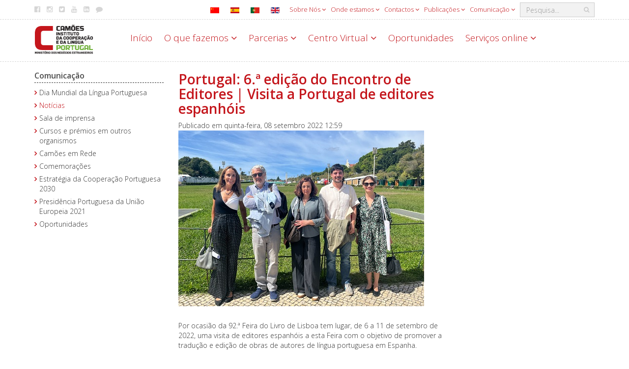

--- FILE ---
content_type: text/html; charset=utf-8
request_url: https://www.instituto-camoes.pt/sobre/comunicacao/noticias/portugal-6-edicao-do-encontro-de-editores-visita-a-portugal-de-editores-espanhois
body_size: 13431
content:

<!DOCTYPE html>
<html lang="pt-pt">

<head>

<!-- Google tag (gtag.js) -->
<script async src="https://www.googletagmanager.com/gtag/js?id=G-8P2KHVBDGR"></script>
<script>
  window.dataLayer = window.dataLayer || [];
  function gtag(){dataLayer.push(arguments);}
  gtag('js', new Date());

  gtag('config', 'G-8P2KHVBDGR');
</script>

    <meta charset="utf-8">
	<meta name="rights" content="Camões - Instituto da Cooperação e da Língua Portugal">
	<meta name="x-ua-compatible" content="IE=edge,chrome=1">
	<meta name="description" content="Camões, Ministério dos Negócios Estrangeiros, Portugal. Promoção da Língua e Cultura Portuguesas.">
	<title>Portugal: 6.ª edição do Encontro de Editores | Visita a Portugal de editores espanhóis - Camões - Instituto da Cooperação e da Língua</title>
	<link href="https://www.instituto-camoes.pt/pesquisa?format=opensearch" rel="search" title="OpenSearch Camões - Instituto da Cooperação e da Língua" type="application/opensearchdescription+xml">
	<link href="/templates/template-camoes-home/favicon.ico" rel="icon" type="image/vnd.microsoft.icon">
<link href="/media/mod_languages/css/template.min.css?413da684537bcb6a848ae8c1b86f3c4a" rel="stylesheet" />
	<link href="/media/vendor/joomla-custom-elements/css/joomla-alert.min.css?0.2.0" rel="stylesheet" />
	<link href="/media/com_jce/site/css/content.min.css?badb4208be409b1335b815dde676300e" rel="stylesheet" />
	<link href="/templates/template-camoes-home/css/template.css" rel="stylesheet" />
	<link href="/templates/template-camoes-home/css/camoes.css" rel="stylesheet" />
	<link href="/templates/template-camoes-home/css/jquery.mmenu.all.css" rel="stylesheet" />
<script src="/media/vendor/jquery/js/jquery.min.js?3.7.1"></script>
	<script src="/media/legacy/js/jquery-noconflict.min.js?647005fc12b79b3ca2bb30c059899d5994e3e34d"></script>
	<script src="/media/mod_menu/js/menu-es5.min.js?413da684537bcb6a848ae8c1b86f3c4a" nomodule defer></script>
	<script type="application/json" class="joomla-script-options new">{"joomla.jtext":{"MOD_FINDER_SEARCH_VALUE":"Pesquisa...","ERROR":"Erro","MESSAGE":"Mensagem","NOTICE":"Aviso","WARNING":"Alerta","JCLOSE":"Fechar","JOK":"Aceitar","JOPEN":"Abrir"},"system.paths":{"root":"","rootFull":"https:\/\/www.instituto-camoes.pt\/","base":"","baseFull":"https:\/\/www.instituto-camoes.pt\/"},"csrf.token":"2880aab6233bf36ac79431a75aa9c90e"}</script>
	<script src="/media/system/js/core.min.js?ee06c8994b37d13d4ad21c573bbffeeb9465c0e2"></script>
	<script src="/media/vendor/bootstrap/js/bootstrap-es5.min.js?5.3.2" nomodule defer></script>
	<script src="/media/com_finder/js/finder-es5.min.js?e6d3d1f535e33b5641e406eb08d15093e7038cc2" nomodule defer></script>
	<script src="/media/system/js/messages-es5.min.js?c29829fd2432533d05b15b771f86c6637708bd9d" nomodule defer></script>
	<script src="/media/vendor/bootstrap/js/alert.min.js?5.3.2" type="module"></script>
	<script src="/media/vendor/bootstrap/js/button.min.js?5.3.2" type="module"></script>
	<script src="/media/vendor/bootstrap/js/carousel.min.js?5.3.2" type="module"></script>
	<script src="/media/vendor/bootstrap/js/collapse.min.js?5.3.2" type="module"></script>
	<script src="/media/vendor/bootstrap/js/dropdown.min.js?5.3.2" type="module"></script>
	<script src="/media/vendor/bootstrap/js/modal.min.js?5.3.2" type="module"></script>
	<script src="/media/vendor/bootstrap/js/offcanvas.min.js?5.3.2" type="module"></script>
	<script src="/media/vendor/bootstrap/js/popover.min.js?5.3.2" type="module"></script>
	<script src="/media/vendor/bootstrap/js/scrollspy.min.js?5.3.2" type="module"></script>
	<script src="/media/vendor/bootstrap/js/tab.min.js?5.3.2" type="module"></script>
	<script src="/media/vendor/bootstrap/js/toast.min.js?5.3.2" type="module"></script>
	<script src="/media/com_finder/js/finder.min.js?a2c3894d062787a266d59d457ffba5481b639f64" type="module"></script>
	<script src="/media/system/js/messages.min.js?7f7aa28ac8e8d42145850e8b45b3bc82ff9a6411" type="module"></script>
	<script src="/templates/template-camoes-home/js/bootstrap.min.js"></script>
	<script src="/templates/template-camoes-home/js/jstorage.min.js"></script>
	<script src="/templates/template-camoes-home/js/logic.js"></script>
	<script src="/modules/mod_menujson/js/menuviajson.js"></script>

    <link href='https://fonts.googleapis.com/css?family=Open+Sans:400,300,600,700;Raleway:100,200,300,400' rel='stylesheet' type='text/css'>
    <meta name="viewport" content="width=device-width, initial-scale=1.0, maximum-scale=1.0, user-scalable=0" />
    <link rel="apple-touch-icon" sizes="57x57" href="/templates/template-camoes-home/images/apple-touch-icon-57x57.png">
    <link rel="apple-touch-icon" sizes="60x60" href="/templates/template-camoes-home/images/apple-touch-icon-60x60.png">
    <link rel="apple-touch-icon" sizes="72x72" href="/templates/template-camoes-home/images/apple-touch-icon-72x72.png">
    <link rel="apple-touch-icon" sizes="76x76" href="/templates/template-camoes-home/images/apple-touch-icon-76x76.png">
    <link rel="apple-touch-icon" sizes="114x114" href="/templates/template-camoes-home/images/apple-touch-icon-114x114.png">
    <link rel="apple-touch-icon" sizes="120x120" href="/templates/template-camoes-home/images/apple-touch-icon-120x120.png">
    <link rel="apple-touch-icon" sizes="144x144" href="/templates/template-camoes-home/images/apple-touch-icon-144x144.png">
    <link rel="icon" type="image/png" href="/templates/template-camoes-home/images/favicon-32x32.png" sizes="32x32">
    <link rel="icon" type="image/png" href="/templates/template-camoes-home/images/favicon-96x96.png" sizes="96x96">
    <link rel="icon" type="image/png" href="/templates/template-camoes-home/images/favicon-16x16.png" sizes="16x16">
    <link rel="manifest" href="/templates/template-camoes-home/images/manifest.json">
    <link rel="mask-icon" href="/templates/template-camoes-home/images/safari-pinned-tab.svg">
    <meta name="msapplication-TileColor" content="#da532c">
    <meta name="msapplication-TileImage" content="/templates/template-camoes-home/images/mstile-144x144.png">
    <meta name="theme-color" content="#ffffff">
  </head>

<body>
            

<nav class="menulateral hidden-md hidden-lg" id="menu-mobile">  	   
</nav>






<script type="text/javascript">
    jQuery(document).ready(function () {
        jQuery('#callmenu').on('click', Abre());
    });
    // Fun��o de marca��o do menu
    function Abre() {
        var mn = jQuery('#menu-mobile ul');
        if (mn && mn.length == 0) {
            Callmenu('menu-mobile');
        }
        return false;
    };
</script>
        <div class="wrapper">

        <!--Header / Cabe�alho -->
        <header>

            <!--Menu topo-->
                            <div class="header-top hidden-xs" id="top-bar">
                    <div class="container">
                        <div class="pull-right search-area">
                            
<form class="mod-finder js-finder-searchform form-inline" action="/pesquisa" method="get" role="search">
<div class="finder-box-container ">
    <label for="mod-finder-searchword187" class="hidden visually-hidden finder">Pesquisar</label><input type="text" name="q" id="mod-finder-searchword187" class="js-finder-search-query form-control" value="" placeholder="Pesquisa...">
            <!-- ?php echo FinderHelper::getGetFields($route, (int) $params->get('set_itemid', 0)); ?-->
</div>
</form>
                        </div>
                        <div class="">
          
<nav class="nav menu hidden-xs navbar-right" 
>
<ul class="  hidden-xs navbar-right">
<li class="item-1155  deeper parent dropdown"><a href="#" class="dropdown-toggle " data-toggle="dropdown" aria-expanded="false" >
    Sobre Nós    <span class="fa fa-angle-down"></span>
</a>
<nav class="nav-child unstyled small dropdown-menu"><ul><li class="item-1202  deeper parent dropdown"><a href="/sobre/sobre-nos/identidade" >Identidade</a><nav class="nav-child unstyled small dropdown-menu"><ul><li class="item-1305 "><a href="/sobre/sobre-nos/identidade/areas-de-atuacao" >Áreas de atuação</a></li><li class="item-1211 "><a href="/sobre/sobre-nos/identidade/sustentabilidade-ambiental" >Sustentabilidade ambiental</a></li></ul></nav></li><li class="item-1203  deeper parent dropdown"><a href="/sobre/sobre-nos/organizacao" >Organização</a><nav class="nav-child unstyled small dropdown-menu"><ul><li class="item-1222  deeper parent dropdown"><a href="/sobre/sobre-nos/organizacao/pessoas" >Pessoas</a><nav class="nav-child unstyled small dropdown-menu"><ul><li class="item-1226  deeper parent dropdown"><a href="/sobre/sobre-nos/organizacao/pessoas/recrutamento-de-pessoal" >Recrutamento de pessoal</a><nav class="nav-child unstyled small dropdown-menu"><ul><li class="item-3023 "><a href="/sobre/sobre-nos/organizacao/pessoas/recrutamento-de-pessoal/prevpap" >PREVPAP e Rede Externa</a></li><li class="item-4464 "><a href="/sobre/sobre-nos/organizacao/pessoas/recrutamento-de-pessoal/mobilidade" >Oferta de mobilidade</a></li></ul></nav></li><li class="item-1815 "><a href="/sobre/sobre-nos/organizacao/pessoas/recrutamento-de-pessoal-2" >Bem Estar Camões</a></li></ul></nav></li><li class="item-1221 "><a href="/sobre/sobre-nos/organizacao/camoes-no-mundo" >Camões no mundo</a></li></ul></nav></li><li class="item-2059  deeper parent dropdown"><a href="/sobre/sobre-nos/gestao-sobrenos" >Gestão</a><nav class="nav-child unstyled small dropdown-menu"><ul><li class="item-1205 "><a href="/sobre/sobre-nos/gestao-sobrenos/instrumentos-de-gestao" >Instrumentos de gestão</a></li><li class="item-4473 "><a href="/sobre/sobre-nos/gestao-sobrenos/projetos-cofinanciados-eu" >Projetos cofinanciados UE</a></li><li class="item-1229  deeper parent dropdown"><a href="/sobre/sobre-nos/gestao-sobrenos/avaliacao-e-auditoria" >Avaliação e auditoria</a><nav class="nav-child unstyled small dropdown-menu"><ul><li class="item-1230 "><a href="/sobre/sobre-nos/gestao-sobrenos/avaliacao-e-auditoria/avaliacao" >Avaliação</a></li><li class="item-1231 "><a href="/sobre/sobre-nos/gestao-sobrenos/avaliacao-e-auditoria/auditoria" >Auditoria</a></li></ul></nav></li><li class="item-1206 "><a href="/sobre/sobre-nos/gestao-sobrenos/regulamentacao" >Legislação</a></li><li class="item-1207  deeper parent dropdown"><a href="/sobre/sobre-nos/gestao-sobrenos/historia" >História do Instituto</a><nav class="nav-child unstyled small dropdown-menu"><ul><li class="item-2027 "><a href="/sobre/sobre-nos/gestao-sobrenos/historia/historia-do-ipad" >História do IPAD</a></li><li class="item-1436 "><a href="/sobre/sobre-nos/gestao-sobrenos/historia/historia-do-instituto" >História do IC</a></li></ul></nav></li><li class="item-1407 "><a href="/sobre/sobre-nos/gestao-sobrenos/arquivo-sobre-nos" >Informação de histórico</a></li></ul></nav></li><li class="item-1204  deeper parent dropdown"><a href="/sobre/sobre-nos/transparencia" >Transparência</a><nav class="nav-child unstyled small dropdown-menu"><ul><li class="item-1233 "><a href="/sobre/sobre-nos/transparencia/canal-de-denuncias" >Canal de Denúncias</a></li></ul></nav></li><li class="item-3017 "><a href="/sobre/sobre-nos/protecao-dados" >Proteção de Dados Pessoais</a></li></ul></nav></li><li class="item-1808 mega-menu deeper parent dropdown"><a href="#" class="dropdown-toggle mega-menu" data-toggle="dropdown" aria-expanded="false" >
    Onde estamos    <span class="fa fa-angle-down"></span>
</a>
<nav class="nav-child unstyled small dropdown-menu"><ul><li class="item-1862 "><a href="/sobre/onde-estamos/camoes-no-mundo" >Camões no mundo</a></li></ul><ul><li class="item-1319 ">
<span class="nav-header">Europa</span>
</li><li class="item-1320 "><a href="/sobre/onde-estamos/alemanha" >Alemanha</a></li><li class="item-2972 "><a href="/sobre/onde-estamos/andorra" >Andorra</a></li><li class="item-1339 "><a href="/sobre/onde-estamos/austria" >Áustria</a></li><li class="item-1321 "><a href="/sobre/onde-estamos/belgica" >Bélgica</a></li><li class="item-1341 "><a href="/sobre/onde-estamos/bulgaria" >Bulgária</a></li><li class="item-1358 "><a href="/sobre/onde-estamos/croacia" >Croácia</a></li><li class="item-1361 "><a href="/sobre/onde-estamos/eslovaquia" >Eslováquia</a></li><li class="item-1362 "><a href="/sobre/onde-estamos/eslovenia" >Eslovénia</a></li><li class="item-1328 "><a href="/sobre/onde-estamos/espanha" >Espanha</a></li><li class="item-1364 "><a href="/sobre/onde-estamos/estonia" >Estónia</a></li><li class="item-1366 "><a href="/sobre/onde-estamos/finlandia" >Finlândia</a></li><li class="item-1327 "><a href="/sobre/onde-estamos/franca" >França</a></li><li class="item-1367 "><a href="/sobre/onde-estamos/georgia" >Geórgia</a></li><li class="item-1369 "><a href="/sobre/onde-estamos/hungria" >Hungria</a></li><li class="item-1372 "><a href="/sobre/onde-estamos/irlanda" >Irlanda</a></li><li class="item-1332 "><a href="/sobre/onde-estamos/italia" >Itália</a></li><li class="item-1375 "><a href="/sobre/onde-estamos/lituania" >Lituânia</a></li><li class="item-1401 "><a href="/sobre/onde-estamos/luxemburgo" >Luxemburgo</a></li><li class="item-1378 "><a href="/sobre/onde-estamos/macedonia" >Macedónia</a></li><li class="item-1383 "><a href="/sobre/onde-estamos/moldavia" >Moldávia</a></li><li class="item-1402 "><a href="/sobre/onde-estamos/paises-baixos" >Países Baixos</a></li><li class="item-1333 "><a href="/sobre/onde-estamos/polonia" >Polónia</a></li><li class="item-1802 "><a href="/sobre/onde-estamos/portugal" >Portugal</a></li><li class="item-1337 "><a href="/sobre/onde-estamos/reino-unido" >Reino Unido</a></li><li class="item-1451 "><a href="/sobre/onde-estamos/republica-checa" >República Checa</a></li><li class="item-1387 "><a href="/sobre/onde-estamos/romenia" >Roménia</a></li><li class="item-1391 "><a href="/sobre/onde-estamos/servia" >Sérvia</a></li><li class="item-1388 "><a href="/sobre/onde-estamos/russia" >Rússia</a></li><li class="item-1392 "><a href="/sobre/onde-estamos/suecia" >Suécia</a></li><li class="item-1331 "><a href="/sobre/onde-estamos/suica" >Suíça</a></li><li class="item-1396 "><a href="/sobre/onde-estamos/turquia" >Turquia</a></li><li class="item-3054 "><a href="/sobre/onde-estamos/ucrania" >Ucrânia</a></li></ul><ul><li class="item-1322 ">
<span class="nav-header">África</span>
</li><li class="item-1403 "><a href="/sobre/onde-estamos/africa-do-sul" >África do Sul</a></li><li class="item-1323 "><a href="/sobre/onde-estamos/angola" >Angola</a></li><li class="item-4366 "><a href="/sobre/onde-estamos/argelia" >Argélia</a></li><li class="item-1340 "><a href="/sobre/onde-estamos/botswana" >Botsuana</a></li><li class="item-1342 "><a href="/sobre/onde-estamos/cabo-verde" >Cabo Verde</a></li><li class="item-1357 "><a href="/sobre/onde-estamos/costa-do-marfim" >Costa do Marfim</a></li><li class="item-1360 "><a href="/sobre/onde-estamos/egito" >Egito</a></li><li class="item-1365 "><a href="/sobre/onde-estamos/etiopia" >Etiópia</a></li><li class="item-1368 "><a href="/sobre/onde-estamos/guine-bissau" >Guiné-Bissau</a></li><li class="item-4363 "><a href="/sobre/onde-estamos/guine-equatorial" >Guiné Equatorial</a></li><li class="item-1380 "><a href="/sobre/onde-estamos/marrocos" >Marrocos</a></li><li class="item-1382 "><a href="/sobre/onde-estamos/mocambique" >Moçambique</a></li><li class="item-1384 "><a href="/sobre/onde-estamos/namibia" >Namíbia</a></li><li class="item-1385 "><a href="/sobre/onde-estamos/nigeria" >Nigéria</a></li><li class="item-2968 "><a href="/sobre/onde-estamos/quenia" >Quénia</a></li><li class="item-1386 "><a href="/sobre/onde-estamos/republica-democratica-do-congo" >Rep. Dem. do Congo</a></li><li class="item-1389 "><a href="/sobre/onde-estamos/sao-tome-e-principe" >São Tomé e Príncipe</a></li><li class="item-1805 "><a href="/sobre/onde-estamos/senegal" >Senegal</a></li><li class="item-2970 "><a href="/sobre/onde-estamos/suazilandia" >Suazilândia</a></li><li class="item-2971 "><a href="/sobre/onde-estamos/tanzania" >Tanzânia</a></li><li class="item-1395 "><a href="/sobre/onde-estamos/tunisia" >Tunísia</a></li><li class="item-1400 "><a href="/sobre/onde-estamos/zimbabue" >Zimbabué</a></li></ul><ul><li class="item-1329 ">
<span class="nav-header">América</span>
</li><li class="item-1404 "><a href="/sobre/onde-estamos/argentina" >Argentina</a></li><li class="item-1338 "><a href="/sobre/onde-estamos/brasil" >Brasil</a></li><li class="item-1343 "><a href="/sobre/onde-estamos/canada" >Canadá</a></li><li class="item-1344 "><a href="/sobre/onde-estamos/chile" >Chile</a></li><li class="item-1346 "><a href="/sobre/onde-estamos/colombia" >Colômbia</a></li><li class="item-1359 "><a href="/sobre/onde-estamos/cuba" >Cuba</a></li><li class="item-1363 "><a href="/sobre/onde-estamos/estados-unidos-da-america" >Estados Unidos da América</a></li><li class="item-1381 "><a href="/sobre/onde-estamos/mexico" >México</a></li><li class="item-4486 "><a href="/sobre/onde-estamos/panama" >Panamá</a></li><li class="item-4457 "><a href="/sobre/onde-estamos/peru" >Peru</a></li><li class="item-1397 "><a href="/sobre/onde-estamos/uruguai" >Uruguai</a></li><li class="item-1398 "><a href="/sobre/onde-estamos/venezuela" >Venezuela</a></li></ul><ul><li class="item-1330 ">
<span class="nav-header">Ásia e Oceania</span>
</li><li class="item-1405 "><a href="/sobre/onde-estamos/australia" >Austrália</a></li><li class="item-1345 "><a href="/sobre/onde-estamos/china" >China</a></li><li class="item-1356 "><a href="/sobre/onde-estamos/coreia-do-sul" >Coreia do Sul</a></li><li class="item-1370 "><a href="/sobre/onde-estamos/india" >Índia</a></li><li class="item-1371 "><a href="/sobre/onde-estamos/indonesia" >Indonésia</a></li><li class="item-1373 "><a href="/sobre/onde-estamos/israel" >Israel</a></li><li class="item-1374 "><a href="/sobre/onde-estamos/japao" >Japão</a></li><li class="item-1393 "><a href="/sobre/onde-estamos/tailandia" >Tailândia</a></li><li class="item-1394 "><a href="/sobre/onde-estamos/timor-leste" >Timor-Leste</a></li><li class="item-1399 "><a href="/sobre/onde-estamos/vietname" >Vietname</a></li></ul></nav></li><li class="item-1191  deeper parent dropdown"><a href="#" class="dropdown-toggle " data-toggle="dropdown" aria-expanded="false" >
    Contactos    <span class="fa fa-angle-down"></span>
</a>
<nav class="nav-child unstyled small dropdown-menu"><ul><li class="item-1304  deeper parent dropdown"><a href="/sobre/contactos/contacto-geral" >Camões sede</a><nav class="nav-child unstyled small dropdown-menu"><ul><li class="item-1470 "><a href="/sobre/contactos/contacto-geral/contactos-de-imprensa" >Contactos de imprensa</a></li><li class="item-1471 "><a href="/sobre/contactos/contacto-geral/contactos-de-eventos" >Contactos para eventos</a></li></ul></nav></li><li class="item-1432 "><a href="/sobre/contactos/camoes-no-mundo" >Camões no mundo</a></li><li class="item-1208 "><a href="/sobre/contactos/fale-connosco" >Fale connosco</a></li><li class="item-4601 "><a class="" href="/sobre/sobre-nos/transparencia/canal-de-denuncias" target="_blank" >
    Canal de Denúncias</a></li></ul></nav></li><li class="item-1811  deeper parent dropdown"><a href="#" class="dropdown-toggle " data-toggle="dropdown" aria-expanded="false" >
    Publicações    <span class="fa fa-angle-down"></span>
</a>
<nav class="nav-child unstyled small dropdown-menu"><ul><li class="item-1264 "><a href="/sobre/publicacoes/jornal-de-letras" >Jornal de Letras</a></li><li class="item-1265 "><a href="/sobre/publicacoes/mundo-portugues" >Mundo Português</a></li><li class="item-1813  deeper parent dropdown"><a href="/sobre/publicacoes/outras-publicacoes" >Outras publicações</a><nav class="nav-child unstyled small dropdown-menu"><ul><li class="item-1498 "><a href="/sobre/publicacoes/outras-publicacoes/revista-camoes" >Revista Camões</a></li><li class="item-1812 "><a href="/sobre/publicacoes/outras-publicacoes/edicoes-da-cooperacao" >Estudos da cooperação</a></li><li class="item-1942  deeper parent dropdown"><a href="/sobre/publicacoes/outras-publicacoes/edicoes-da-cooperacao-2" >Relatórios da cooperação</a><nav class="nav-child unstyled small dropdown-menu"><ul><li class="item-1943 "><a href="/sobre/publicacoes/outras-publicacoes/edicoes-da-cooperacao-2/relatorios-nacoes-unidas" >Relatórios Nações Unidas</a></li><li class="item-1944 "><a href="/sobre/publicacoes/outras-publicacoes/edicoes-da-cooperacao-2/relatorios-nacoes-unidas-2" >Relatórios PNUD</a></li><li class="item-1945 "><a href="/sobre/publicacoes/outras-publicacoes/edicoes-da-cooperacao-2/relatorios-nacoes-unidas-3" >Relatórios FNUAP</a></li><li class="item-1946 "><a href="/sobre/publicacoes/outras-publicacoes/edicoes-da-cooperacao-2/relatorios-nacoes-unidas-4" >Relatórios OCDE</a></li></ul></nav></li></ul></nav></li><li class="item-4360 "><a class="" href="http://icamoes.marka.pt/Search?format=book&catalog=all" target="_blank" >
    Livraria Camões, I.P.</a></li></ul></nav></li><li class="item-1822  deeper parent dropdown"><a href="#" class="dropdown-toggle " data-toggle="dropdown" aria-expanded="false" >
    Comunicação    <span class="fa fa-angle-down"></span>
</a>
<nav class="nav-child unstyled small dropdown-menu"><ul><li class="item-4470 "><a href="/sobre/comunicacao/dia-mundial-lingua-portuguesa" >Dia Mundial da Língua Portuguesa</a></li><li class="item-1266  current"><a href="/sobre/comunicacao/noticias" aria-current="location">Notícias</a></li><li class="item-2029  deeper parent dropdown"><a href="/sobre/comunicacao/sala-de-imprensa" >Sala de imprensa</a><nav class="nav-child unstyled small dropdown-menu"><ul><li class="item-1262 "><a href="/sobre/comunicacao/sala-de-imprensa/comunicados-de-imprensa" >Comunicados de imprensa</a></li><li class="item-1476 "><a class="" href="https://www.youtube.com/CamoesIP" target="_blank" >
    Videoteca Camões</a></li><li class="item-2042 "><a href="/sobre/comunicacao/sala-de-imprensa/promocional" >Promocional</a></li><li class="item-1489 "><a href="/sobre/comunicacao/sala-de-imprensa/ligacoes-externas" >Ligações externas</a></li><li class="item-1469 "><a href="/sobre/comunicacao/sala-de-imprensa/manual-normas-graficas" >Logótipo e Manual de Normas Gráficas</a></li></ul></nav></li><li class="item-1970 "><a href="/sobre/comunicacao/cursos-em-outros-organismos" >Cursos e prémios em outros organismos</a></li><li class="item-2041 "><a href="/sobre/comunicacao/camoes-rede" >Camões em Rede</a></li><li class="item-4499 "><a href="/sobre/comunicacao/comemoracoes" >Comemorações</a></li><li class="item-4501 "><a href="/sobre/comunicacao/estrategia-da-cooperacao-portuguesa-2030" >Estratégia da Cooperação Portuguesa 2030</a></li><li class="item-4471 "><a href="/sobre/comunicacao/presidencia-portuguesa-da-uniao-europeia-2021?types[0]=1&amp;types[1]=10002" >Presidência Portuguesa da União Europeia 2021</a></li><li class="item-4356 "><a href="/sobre/comunicacao/oportunidades" >Oportunidades</a></li></ul></nav></li></ul>
</nav>
</div>

<div id="mod-custom100" class="custom   social-media hidden-xs pull-left"  >
    <ul class="share-icons hidden-xs">
<li><a href="https://www.facebook.com/camoes.ip" title="Facebook" target="_blank" rel="noopener"><em class="fa fa-facebook-official"></em>Facebook</a></li>
<li><a href="https://instagram.com/camoesip" title="Instagram" target="_blank" rel="noopener"><em class="fa fa-instagram"></em>Instagram</a></li>
<li><a href="https://twitter.com/camoes_ip" title="Twitter" target="_blank" rel="noopener"><em class="fa fa-twitter-square"></em>Twitter</a></li>
<li><a href="https://www.youtube.com/c/CamoesIP" title="Youtube" target="_blank" rel="noopener"><em class="fa fa-youtube"></em>Youtube</a></li>
<li><a href="https://www.linkedin.com/company/camoes-ip" title="LinkedIn" target="_blank" rel="noopener"><em class="fa fa-linkedin-square"></em>Linkedin</a></li>
<li><a href="/sobre/contactos/fale-connosco" title="Fale connosco"><em class="fa fa-comment"></em>Fale connosco</a></li>
</ul></div>
<div class="mod-languages  pull-right">


    <ul aria-labelledby="language_picker_des_248" class="mod-languages__list lang-inline">

                                <li>
                <a  href="/zh/2019-04-22-13-25-42/2019-04-17-09-59-24/2019-04-17-09-59-42">
                                                                        <img title="简体中文(中国)" src="/media/mod_languages/images/zh_cn.gif" alt="简体中文(中国)">                                                            </a>
            </li>
                                        <li>
                <a  href="/es/menu-institucional/comunicacion-es/noticias">
                                                                        <img title="Español (España)" src="/media/mod_languages/images/es_es.gif" alt="Español (España)">                                                            </a>
            </li>
                                                    <li>
                <a aria-current="true"  href="https://www.instituto-camoes.pt/sobre/comunicacao/noticias/portugal-6-edicao-do-encontro-de-editores-visita-a-portugal-de-editores-espanhois">
                                                                        <img title="PT" src="/media/mod_languages/images/pt_pt.gif" alt="PT">                                                            </a>
            </li>
                                        <li>
                <a  href="/en/institutional/communication/news-pt">
                                                                        <img title="EN" src="/media/mod_languages/images/en.gif" alt="EN">                                                            </a>
            </li>
                </ul>

</div>

                    </div>
                </div>
                        
            <!--Menu com Logo e nav-->
            <div class="header-bottom  subpage">
                <div class="container">
                    <div class="row">
                        <div class="navbar-header col-xs-7 col-sm-12 col-md-2">
                            <a href="#" class="hidden-sm hidden-md hidden-lg" id="callmenu">
                                <img class="hamburger" src="/templates/template-camoes-home/images/hamburger.svg" alt="Menu-mobile" />
                            </a>
                            <a class="navbar-logo" title="/" href="/">
                                <img src="/images/logo.png" alt="Camões - Instituto da Cooperação e da Língua" />                            </a>
                        </div>
                        <div class="col-sm-12 col-md-10 menu-container hidden-xs">
                            <div id="navbar" class="navbar-left">
                                                                    <div class="_menu">
          
<nav class="nav menu mainmenu" 
>
<ul class="  mainmenu">
<li class="item-1255  default"><a href="/" >Início</a></li><li class="item-1119  deeper parent dropdown"><a href="#" class="dropdown-toggle " data-toggle="dropdown" aria-expanded="false" >
    O que fazemos    <span class="fa fa-angle-down"></span>
</a>
<nav class="nav-child unstyled small dropdown-menu"><ul><li class="item-1200  parent dropdown"><a href="/activity/o-que-fazemos/cooperacao" >Cooperação</a></li><li class="item-1195  parent dropdown"><a href="/activity/o-que-fazemos/aprender-portugues" >Aprender Português</a></li><li class="item-1196  parent dropdown"><a href="/activity/o-que-fazemos/ensinar-portugues" >Ensinar Português</a></li><li class="item-1197  parent dropdown"><a href="/activity/o-que-fazemos/cultura-portuguesa" >Cultura</a></li><li class="item-1198  parent dropdown"><a href="/activity/o-que-fazemos/investigacao" >Investigar</a></li><li class="item-2986  parent dropdown"><a href="/activity/o-que-fazemos/bolsas-estudo" >Bolsas de Estudo</a></li><li class="item-4377  parent dropdown"><a href="/activity/o-que-fazemos/bibliotecas-camoes-i-p" >Bibliotecas Camões, I.P.</a></li></ul></nav></li><li class="item-1287  deeper parent dropdown"><a href="#" class="dropdown-toggle " data-toggle="dropdown" aria-expanded="false" >
    Parcerias    <span class="fa fa-angle-down"></span>
</a>
<nav class="nav-child unstyled small dropdown-menu"><ul><li class="item-1837 "><a class="" href="/activity/o-que-fazemos/cooperacao/parceiros" >
    Cooperação</a></li><li class="item-1838  parent dropdown"><a href="/activity/parcerias/lingua" >Língua</a></li><li class="item-1839 "><a href="/activity/parcerias/cultura" >Cultura</a></li><li class="item-2969 "><a href="/activity/parcerias/empresas-promotoras-da-lp" >Empresas Promotoras da LP</a></li></ul></nav></li><li class="item-1192  deeper parent dropdown"><a href="#" class="dropdown-toggle " data-toggle="dropdown" aria-expanded="false" >
    Centro Virtual    <span class="fa fa-angle-down"></span>
</a>
<nav class="nav-child unstyled small dropdown-menu"><ul><li class="item-4494 "><a class="" href="/activity/servicos-online/ensino-a-distancia" >
    Cursos</a></li><li class="item-2929  parent dropdown"><a href="/activity/centro-virtual/recursos-didaticos" >Recursos didáticos</a></li><li class="item-2937  parent dropdown"><a href="/activity/centro-virtual/bases-tematicas" >Bases temáticas</a></li><li class="item-2938 "><a href="/activity/centro-virtual/exposicoes-virtuais" >Exposições virtuais</a></li><li class="item-2966 "><a href="/activity/centro-virtual/referencial-camoes-ple" >Referencial Camões PLE</a></li></ul></nav></li><li class="item-4406  deeper parent dropdown"><a href="/activity/oportunidades" >Oportunidades</a><nav class="nav-child unstyled small dropdown-menu"><ul><li class="item-4409 "><a href="/activity/oportunidades/subvencoes" >Subvenções</a></li></ul></nav></li><li class="item-1193  deeper parent dropdown"><a href="#" class="dropdown-toggle " data-toggle="dropdown" aria-expanded="false" >
    Serviços online    <span class="fa fa-angle-down"></span>
</a>
<nav class="nav-child unstyled small dropdown-menu"><ul><li class="item-2011  parent dropdown"><a href="/activity/servicos-online/ensino-a-distancia" >Ensino a Distância</a></li><li class="item-2010 "><a href="/activity/servicos-online/ongd-offline" >Cooperação Online - ONGD</a></li><li class="item-2008 "><a href="/activity/servicos-online/bolseiros" >Bolseiros</a></li><li class="item-2023 "><a href="/activity/servicos-online/arquivo-digital" >Arquivo Digital Camões</a></li><li class="item-2062 "><a href="/activity/servicos-online/biblioteca-digital" >Rede de Bibliotecas Camões, I.P.</a></li><li class="item-2022 "><a href="/activity/servicos-online/apoio-a-edicao" >Apoio à Edição</a></li><li class="item-2020 "><a href="/activity/servicos-online/rede-epe-professores-e-coordenadores" >Rede EPE - Professores e Coordenadores</a></li><li class="item-2012 "><a href="/activity/servicos-online/rede-epe-alunos" >Rede EPE - Alunos</a></li><li class="item-2021 "><a href="/activity/servicos-online/centros-culturais-e-embaixadas" >Centros Culturais e Embaixadas</a></li><li class="item-2024 "><a href="/activity/servicos-online/colaboradores-da-rede-camoes" >Colaboradores da Rede Camões</a></li></ul></nav></li></ul>
</nav>
</div>

                                                            </div>
                        </div>
                    </div>
                </div>
            </div>
        </header>

        <!--Main Content-->
        <main id="content">
            <div class="main">
                <div class="container hidden">
                    <div class="row">
                        <div id="system-message-container" aria-live="polite"></div>

                    </div>
                </div>
                                    <div class="container">
                        <div class="row">
                                                            <aside class="hidden-xs col-sm-3 leftcol">
                                    <div class="  sub-menu-left">
    <h3>Comunicação</h3>      
<nav class="nav menu" 
>
<ul class=" ">
<li class="item-4470 "><a href="/sobre/comunicacao/dia-mundial-lingua-portuguesa" >Dia Mundial da Língua Portuguesa</a></li><li class="item-1266  current"><a href="/sobre/comunicacao/noticias" aria-current="location">Notícias</a></li><li class="item-2029  deeper parent dropdown"><a href="/sobre/comunicacao/sala-de-imprensa" >Sala de imprensa</a><nav class="nav-child unstyled small dropdown-menu"><ul><li class="item-1262 "><a href="/sobre/comunicacao/sala-de-imprensa/comunicados-de-imprensa" >Comunicados de imprensa</a></li><li class="item-1476 "><a class="" href="https://www.youtube.com/CamoesIP" target="_blank" >
    Videoteca Camões</a></li><li class="item-2042 "><a href="/sobre/comunicacao/sala-de-imprensa/promocional" >Promocional</a></li><li class="item-1489 "><a href="/sobre/comunicacao/sala-de-imprensa/ligacoes-externas" >Ligações externas</a></li><li class="item-1469 "><a href="/sobre/comunicacao/sala-de-imprensa/manual-normas-graficas" >Logótipo e Manual de Normas Gráficas</a></li></ul></nav></li><li class="item-1970 "><a href="/sobre/comunicacao/cursos-em-outros-organismos" >Cursos e prémios em outros organismos</a></li><li class="item-2041 "><a href="/sobre/comunicacao/camoes-rede" >Camões em Rede</a></li><li class="item-4499 "><a href="/sobre/comunicacao/comemoracoes" >Comemorações</a></li><li class="item-4501 "><a href="/sobre/comunicacao/estrategia-da-cooperacao-portuguesa-2030" >Estratégia da Cooperação Portuguesa 2030</a></li><li class="item-4471 "><a href="/sobre/comunicacao/presidencia-portuguesa-da-uniao-europeia-2021?types[0]=1&amp;types[1]=10002" >Presidência Portuguesa da União Europeia 2021</a></li><li class="item-4356 "><a href="/sobre/comunicacao/oportunidades" >Oportunidades</a></li></ul>
</nav>
</div>

                                </aside>
                            
                            <div class="col-xs-12 col-sm-9">

                                <section class="row-before-art-1">
                                    <div class="row">
                                        
                                    </div>
                                </section>

                                <div class="row">
                                    <div class="col-xs-12 col-sm-12 col-md-8">
    <article id="artigo-camoes" class="item-page" itemscope itemtype="https://schema.org/Article">
    <meta itemprop="inLanguage" content="pt-PT">
    
    
            <h1 itemprop="headline">
            Portugal: 6.ª edição do Encontro de Editores | Visita a Portugal de editores espanhóis        </h1>
                        
        
        
                <div class="published">
            Publicado em quinta-feira, 08 setembro 2022 12:59        </div>
        
        
                    
	        
        <div class="img-fulltext">
            <img class="img-responsive buffer-bellow"
                src="/images/img_noticias2022_1/33433_l.jpeg" />
        </div>
                            <div itemprop="articleBody" class="com-content-article__body">
        <p>Por ocasião da 92.ª Feira do Livro de Lisboa <span style="font-weight: lighter;">tem lugar,</span><span style="font-weight: lighter;">&nbsp;de</span><span style="font-weight: lighter;">&nbsp;6 a 11 de setembro de 2022, u</span><span style="font-weight: lighter;">ma&nbsp;</span><span style="font-weight: lighter;">visita de editores espanhóis a esta Feira&nbsp;</span><span style="font-weight: lighter;">com o</span><span style="font-weight: lighter;">&nbsp;objetivo de promover a tradução e edição de obras de autores de língua portuguesa em Espanha.</span></p>
 
<p>As editoras espanholas Alfaguara - Penguin Random House, La Umbria y la Solana e Sexto Piso participam neste projeto da iniciativa da Embaixada de Portugal em Espanha e do Camões - Instituto da Cooperação e da Língua I.P. no âmbito da Ação Cultural Externa, com o apoio da AICEP - Agência para o Investimento e Comércio Externo de Portugal e colaboração da DGLAB - Direção-Geral do Livro, dos Arquivos e das Bibliotecas e da APEL - Associação Portuguesa de Editores e Livreiros.&nbsp;</p>
<p>Da agenda desta&nbsp;<span style="font-weight: lighter;">6.ª edição do Encontro de Editores</span>&nbsp;fazem parte encontros bilaterais com agentes e profissionais do setor editorial e livreiro português, onde se incluem também representantes do Camões I.P. e da DGLAB – Direção-Geral do Livro, dos Arquivos e das Bibliotecas, do Centro de Informação Europa Criativa | Programa Cultura e da APEL – Associação Portuguesa de Editores e Livreiros.</p>
<p>A Câmara Municipal de Lisboa associa-se à iniciativa, acolhendo um Encontro de autores e editores no Palácio Galveias.</p>
<p><img src="/images/img_noticias2022_1/33433_2.jpeg" alt="33433 2" /></p>
<p><img src="/images/img_noticias2022_1/33433_3.jpeg" alt="33433 3" /></p>
<p><span style="font-size: 8pt;">creditos fotográficos&nbsp;© Embaixada de Portugal em Madrid</span></p>    </div>

        
                                                                <div class="tags-container">
    <ul class="tags list-inline">
                                                                    <li class="list-inline-item tag-6 tag-list0" itemprop="keywords">
                    <a href="/artigos-com-tag/es" clas="btn btn-link label label-info">
                        Espanha                    </a>
                </li>
                                                                                <li class="list-inline-item tag-33 tag-list1" itemprop="keywords">
                    <a href="/artigos-com-tag/pt" clas="btn btn-link label label-info">
                        Portugal                    </a>
                </li>
                                                                                <li class="list-inline-item tag-43 tag-list2" itemprop="keywords">
                    <a href="/artigos-com-tag/cult" clas="btn btn-link label label-info">
                        Cultura                    </a>
                </li>
                                                                                <li class="list-inline-item tag-2779 tag-list3" itemprop="keywords">
                    <a href="/artigos-com-tag/noticias-2022" clas="btn btn-link label label-info">
                        2022                    </a>
                </li>
                        </ul>
</div>
        
        </article>
</div>
                                    
                                                                    </div>

                                <section class="row-after-art-1">
                                    
                                </section>
                                <section class="row-after-art-2">
                                    
                                </section>
                                <section class="row-after-art-3">
                                    
                                </section>
                                <section class="row-after-art-4">
                                    
                                </section>
                                <section class="row-after-art-5">
                                    
                                </section>
                                <section class="row-after-art-6">
                                    
                                </section>
                            </div>
                        </div>
                    </div>
                                <div class="container row-after-art-all">
                    <div class="row">
                        
                    </div>
                </div>
                <div class="container">
                    <div class="row">
                        
                    </div>
                </div>
            </div>
        </main>

        <!--Footer-->
        <footer class="footer">
            <div class="container">
                <div class="row menu-bottom">
                            <div class="col-xs-6 col-sm-3">
                                <div class="">
    <h3><a href="/activity/o-que-fazemos/cooperacao">Cooperação</a></h3>      
<nav class="nav menu" 
>
<ul class=" ">
<li class="item-1137  parent dropdown"><a href="/activity/o-que-fazemos/cooperacao/cooperacao-portuguesa" >Cooperação Portuguesa</a></li><li class="item-1139  parent dropdown"><a href="/activity/o-que-fazemos/cooperacao/atuacao" >Atuação</a></li><li class="item-1140  parent dropdown"><a href="/activity/o-que-fazemos/cooperacao/cooperacao-na-pratica" >Programas e projetos</a></li><li class="item-1141  parent dropdown"><a href="/activity/o-que-fazemos/cooperacao/parceiros" >Parceiros</a></li><li class="item-1919  parent dropdown"><a href="/activity/o-que-fazemos/cooperacao/envolva-se" >Envolva-se</a></li><li class="item-1958  parent dropdown"><a href="/activity/o-que-fazemos/cooperacao/cooperacao" >Perguntas frequentes</a></li></ul>
</nav>
</div>

                            </div>
                            <div class="col-xs-6 col-sm-3">
                                <div class="">
    <h3><a href="/activity/o-que-fazemos/aprender-portugues">Aprender português</a></h3>      
<nav class="nav menu" 
>
<ul class=" ">
<li class="item-1131  parent dropdown"><a href="/activity/o-que-fazemos/aprender-portugues/a-distancia" >A distância </a></li><li class="item-2060  parent dropdown"><a href="/activity/o-que-fazemos/aprender-portugues/presencial" >Presencial</a></li><li class="item-1452 "><a href="/activity/o-que-fazemos/aprender-portugues/em-portugal" >Em Portugal</a></li><li class="item-1464  parent dropdown"><a href="/activity/o-que-fazemos/aprender-portugues/certificacao-de-aprendizagens" >Certificação de aprendizagens</a></li><li class="item-4383 "><a class="" href="/activity/o-que-fazemos/bibliotecas-camoes-i-p" >
    Bibliotecas Camões, I.P.</a></li><li class="item-1989 "><a href="/activity/o-que-fazemos/aprender-portugues/perguntas-frequentes" >Perguntas frequentes</a></li></ul>
</nav>
</div>

                            </div>
                            <div class="clearfix hidden-lg hidden-md hidden-sm"></div>
                            <div class="col-xs-6 col-sm-3">
                                <div class="">
    <h3><a href="/activity/o-que-fazemos/ensinar-portugues">Ensinar português</a></h3>      
<nav class="nav menu" 
>
<ul class=" ">
<li class="item-1151 "><a href="/activity/o-que-fazemos/ensinar-portugues/catedras" >Cátedras</a></li><li class="item-1444 "><a href="/activity/o-que-fazemos/ensinar-portugues/escolas-e-centros-associados" >Escolas e centros associados</a></li><li class="item-1991 "><a href="/activity/o-que-fazemos/ensinar-portugues/professorado" >Professorado</a></li><li class="item-2061  parent dropdown"><a href="/activity/o-que-fazemos/ensinar-portugues/processos-de-recrutamento" >Processos de recrutamento</a></li><li class="item-1152 "><a href="/activity/o-que-fazemos/ensinar-portugues/leitorados" >Leitorados / Protocolos de cooperação</a></li><li class="item-1990 "><a href="/activity/o-que-fazemos/ensinar-portugues/centros-de-lingua-portuguesa" >Centros de língua portuguesa</a></li><li class="item-1512 "><a href="/activity/o-que-fazemos/ensinar-portugues/formacao" >Formação</a></li><li class="item-1824 "><a href="/activity/o-que-fazemos/ensinar-portugues/acordo-ortografico" >Acordo ortográfico</a></li><li class="item-1820 "><a href="/activity/o-que-fazemos/ensinar-portugues/faqs-ensino" >Perguntas frequentes</a></li></ul>
</nav>
</div>

                            </div>
                            <div class="col-xs-6 col-sm-3">
                                <div class="">
    <h3><a href="/activity/o-que-fazemos/cultura-portuguesa">Cultura</a></h3>      
<nav class="nav menu" 
>
<ul class=" ">
<li class="item-1437 "><a href="/activity/o-que-fazemos/cultura-portuguesa/agenda?view=list&amp;layout=timeline" >Agenda</a></li><li class="item-1145 "><a href="/activity/o-que-fazemos/cultura-portuguesa/atividades" >Atividades</a></li><li class="item-1146 "><a href="/activity/o-que-fazemos/cultura-portuguesa/centros-culturais" >Centros culturais</a></li><li class="item-1827 "><a href="/activity/o-que-fazemos/cultura-portuguesa/exposicoes-produzidas" >Exposições</a></li><li class="item-1441  parent dropdown"><a href="/activity/o-que-fazemos/cultura-portuguesa/cultura-e-desenvolvimento" >Edição</a></li><li class="item-1147 "><a href="/activity/o-que-fazemos/cultura-portuguesa/cooperacao-cultural" >Cooperação cultural</a></li><li class="item-1828 "><a href="/activity/o-que-fazemos/cultura-portuguesa/perguntas-frequentes" >Perguntas frequentes</a></li></ul>
</nav>
</div>

                            </div>
                </div>
                <div class="row">
                    <div class="col-xs-12">
                        
<div id="mod-custom98" class="custom   container dashed-border"  >
    <div class="share-icons"><a href="https://www.facebook.com/camoes.ip" target="_blank" rel="noopener"><em class="fa fa-facebook-official"></em></a> <a href="https://www.instagram.com/camoesip" target="_blank" rel="noopener"><em class="fa fa-instagram"></em></a> <a href="https://twitter.com/camoes_ip" target="_blank" rel="noopener"><em class="fa fa-twitter-square"></em></a> <a href="https://www.youtube.com/c/CamoesIP" target="_blank" rel="noopener"><em class="fa fa-youtube"></em></a> <a title="LinkedIn" href="https://www.linkedin.com/company/camoes-ip" target="_blank" rel="noopener"><em class="fa fa-linkedin-square"></em></a> <a href="/sobre/contactos/fale-connosco"><em class="fa fa-comment"></em></a></div>
<div class="priv-rep"><!--<p><a href="#">Privacidade e cookies </a> | --><a href="/sobre/sobre-nos/transparencia/info-rgpd">Política de Privacidade</a>&nbsp; | &nbsp;<a href="/sobre/sobre-nos/transparencia/canal-de-denuncias" target="_blank">Canal de Denúncias</a></div></div>

<div id="mod-custom530" class="custom <br />
<b>Deprecated</b>:  htmlspecialchars(): Passing null to parameter #1 ($string) of type string is deprecated in <b>/var/www/www.instituto-camoes.pt/public_html3/templates/template-camoes-home/html/mod_custom/default.php</b> on line <b>29</b><br />
"  >
    <p><img src="/images/banners/cofinanciamento.png" alt="cofinanciamento" class="img-responsive pull-right" style="max-height: 90px;" width="400" height="59" /></p></div>

                    </div>
                </div>
                <div class="row">
                    <div class="col-xs-12 text-right">
                        <p class="copyright"> Copyright © 2016 Camões - Instituto da Cooperação e da Lingua. Todos os direitos reservados.</p>
                    </div>
                </div>
            </div>
        </footer>
    </div>
    
</body>

</html>